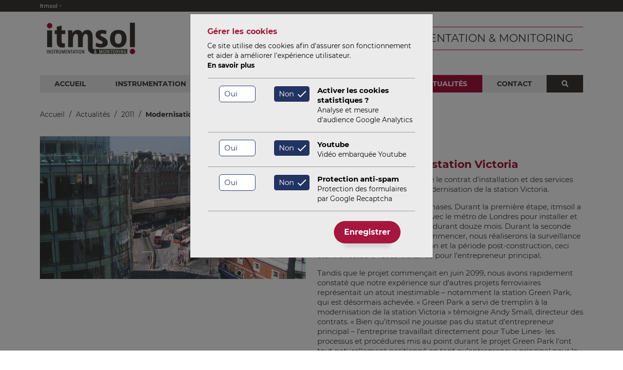

--- FILE ---
content_type: text/html; charset=UTF-8
request_url: https://itmsol.fr/actualites/2011/modernisation-de-la-station-victoria
body_size: 5567
content:
<!DOCTYPE html>



<html lang="fr">
    <head>
        <meta charset="utf-8">
        <meta http-equiv="X-UA-Compatible" content="IE=edge">
        <meta name="viewport" content="width=device-width, initial-scale=1">
                    
<title>Modernisation de la station Victoria</title><meta name="robots" content="index,follow"/><link rel="alternate" href="https://itmsol.fr/actualites/2011/modernisation-de-la-station-victoria" hreflang="fr"/><link rel="canonical" href="https://itmsol.fr/actualites/2011/modernisation-de-la-station-victoria"/>
                            <link rel="stylesheet" href="/build/website/app.7f0865d9.css">
                <link rel="apple-touch-icon" href="icon.png">
    </head>

    <body>

        <header>
            

    <div class="top-navbar container-fluid sticky-top">
        <div class="container d-flex justify-content-between">
                            <ul class="top-nav websites-nav">
                                                                        <li class="active">
                                <a href="https://itmsol.fr/" title="Itmsol">
                                    Itmsol
                                </a>
                            </li>
                                                            </ul>
                                            </div>
    </div>

<div class="header-top-container container-fluid">
    <div class="header-top container">
        <a class="nav-logo" href="https://itmsol.fr/"><img src="/build/website/images/logo_210x110.4146fe65.png"></a>
                   <div class="nav-desc">
                <h1>
                    <span class="hidden-title">Itmsol - </span>INSTRUMENTATION &amp; MONITORING
                </h1>
            </div>
            </div>
</div>
<div class="header-default-nav-container container-fluid">
    <div class="header-default-nav container">
        <nav class="navbar navbar-expand-lg">
            <button class="navbar-toggler" type="button" data-bs-toggle="collapse" data-bs-target="#navbar-main" aria-controls="navbar-main" aria-expanded="false" aria-label="Navigation">
                <span class="navbar-toggler-icon"></span>
            </button>
            <div class="collapse navbar-collapse" id="navbar-main">
                                                                <ul class="navbar-nav">
                
    
        
        
        
        
        
        <li class="nav-item first">
                                                            
    <a href="https://itmsol.fr/" class="home nav-link">
                Accueil
    </a>
                    </li>
    
        
    
        
        
        
        
        
        <li class="nav-item dropdown">
                                    <a href="https://itmsol.fr/instrumentation" class="nav-link">
                Instrumentation
        <b class="caret"></b>
    </a>
                                            <ul class="dropdown-menu">
                    
    
        
        
        
        
        
        <li class="nav-item first">
                                                            
    <a href="https://itmsol.fr/instrumentation/instruments" class=" nav-link">
                Instruments
    </a>
                    </li>
    
        
    
        
        
        
        
        
        <li class="nav-item">
                                                            
    <a href="https://itmsol.fr/instrumentation/assistance-technique" class=" nav-link">
                Assistance technique
    </a>
                    </li>
    
        
    
        
        
        
        
        
        <li class="nav-item last">
                                                            
    <a href="https://itmsol.fr/instrumentation/locations" class=" nav-link">
                Locations
    </a>
                    </li>
    

        </ul>
    
                    </li>
    
        
    
        
        
        
        
        
        <li class="nav-item dropdown">
                                    <a href="https://itmsol.fr/services" class="nav-link">
                Services
        <b class="caret"></b>
    </a>
                                            <ul class="dropdown-menu">
                    
    
        
        
        
        
        
        <li class="nav-item first">
                                                            
    <a href="https://itmsol.fr/services/auscultations" class=" nav-link">
                Auscultations
    </a>
                    </li>
    
        
    
        
        
        
        
        
        <li class="nav-item">
                                                            
    <a href="https://itmsol.fr/services/topographie" class=" nav-link">
                Topographie
    </a>
                    </li>
    
        
    
        
        
        
        
        
        <li class="nav-item">
                                                            
    <a href="https://itmsol.fr/services/vibro-acoustique" class=" nav-link">
                Vibro acoustique
    </a>
                    </li>
    
        
    
        
        
        
        
        
        <li class="nav-item">
                                                            
    <a href="https://itmsol.fr/services/environnement" class=" nav-link">
                Environnement
    </a>
                    </li>
    
        
    
        
        
        
        
        
        <li class="nav-item">
                                                            
    <a href="https://itmsol.fr/services/objets-connectes-iot" class=" nav-link">
                Objets Connectés IOT
    </a>
                    </li>
    
        
    
        
        
        
        
        
        <li class="nav-item">
                                                            
    <a href="https://itmsol.fr/services/maintenance-preventive-de-parc-materiel" class=" nav-link">
                Maintenance préventive de parc matériel
    </a>
                    </li>
    
        
    
        
        
        
        
        
        <li class="nav-item">
                                                            
    <a href="https://itmsol.fr/services/routes-connectees" class=" nav-link">
                Routes connectées
    </a>
                    </li>
    
        
    
        
        
        
        
        
        <li class="nav-item last">
                                                            
    <a href="https://itmsol.fr/services/references" class=" nav-link">
                Références
    </a>
                    </li>
    

        </ul>
    
                    </li>
    
        
    
        
        
        
        
        
        <li class="nav-item dropdown">
                                    <a href="https://itmsol.fr/nos-outils" class="nav-link">
                Outils
        <b class="caret"></b>
    </a>
                                            <ul class="dropdown-menu">
                    
    
        
        
        
        
        
        <li class="nav-item first">
                                                            
    <a href="https://itmsol.fr/nos-outils/theodolites-robotises-tr-itmsol" class=" nav-link">
                Théodolites Robotisés [TR] itmsol
    </a>
                    </li>
    
        
    
        
        
        
        
        
        <li class="nav-item">
                                                            
    <a href="https://itmsol.fr/nos-outils/sonometres-autonomes" class=" nav-link">
                Sonomètres autonomes
    </a>
                    </li>
    
        
    
        
        
        
        
        
        <li class="nav-item">
                                                            
    <a href="https://itmsol.fr/nos-outils/sondes-geotechniques" class=" nav-link">
                Sondes géotechniques
    </a>
                    </li>
    
        
    
        
        
        
        
        
        <li class="nav-item">
                                                            
    <a href="https://itmsol.fr/nos-outils/materiel-geophysique" class=" nav-link">
                Matériel géophysique
    </a>
                    </li>
    
        
    
        
        
        
        
        
        <li class="nav-item">
                                                            
    <a href="https://itmsol.fr/nos-outils/outils-de-geolocalisation" class=" nav-link">
                Cubes GNSS
    </a>
                    </li>
    
        
    
        
        
        
        
        
        <li class="nav-item last">
                                                            
    <a href="https://itmsol.fr/nos-outils/cameras" class=" nav-link">
                Caméras
    </a>
                    </li>
    

        </ul>
    
                    </li>
    
        
    
        
        
        
        
        
        <li class="nav-item dropdown">
                                    <a href="https://itmsol.fr/notre-societe" class="nav-link">
                Notre société
        <b class="caret"></b>
    </a>
                                            <ul class="dropdown-menu">
                    
    
        
        
        
        
        
        <li class="nav-item first">
                                                            
    <a href="https://itmsol.fr/notre-societe/nos-collaborateurs" class=" nav-link">
                Nos collaborateurs
    </a>
                    </li>
    
        
    
        
        
        
        
        
        <li class="nav-item">
                                                            
    <a href="https://itmsol.fr/notre-societe/recherche-et-developpement" class=" nav-link">
                Recherche et développement
    </a>
                    </li>
    
        
    
        
        
        
        
        
        <li class="nav-item last">
                                                            
    <a href="https://itmsol.fr/notre-societe/implantations" class=" nav-link">
                Implantations
    </a>
                    </li>
    

        </ul>
    
                    </li>
    
        
    
        
        
        
        
        
        <li class=" ancestor nav-item">
                                                            
    <a href="https://itmsol.fr/actualites" class=" nav-link">
                Actualités
    </a>
                    </li>
    
        
    
        
        
        
        
        
        <li class="nav-item">
                                                            
    <a href="https://itmsol.fr/contact" class=" nav-link">
                Contact
    </a>
                    </li>
    
        
    
        
        
        
        
        
        <li icon="fa fa-search" class="nav-item-search nav-item last">
                                                            
    <a href="https://itmsol.fr/search?q=" class="search nav-link">
                    <i class="fa fa-search"></i>
                
    </a>
                    </li>
    

    </ul>

                            </div>
        </nav>
    </div>
</div>


                    </header>

                                                <div class="container">
                                <ul id="breadcrumb">
                                                            <li>
                        <a href="https://itmsol.fr/" title="Accueil">Accueil</a>
                    </li>
                    <li class="separator">/</li>
                                                                <li>
                        <a href="https://itmsol.fr/actualites" title="Actualités">Actualités</a>
                    </li>
                    <li class="separator">/</li>
                                                                <li>
                        <a href="https://itmsol.fr/actualites/2011" title="2011">2011</a>
                    </li>
                    <li class="separator">/</li>
                                                                <li>
                        <a href="https://itmsol.fr/actualites/2011/modernisation-de-la-station-victoria" title="Modernisation de la station Victoria">Modernisation de la station Victoria</a>
                    </li>
                    <li class="separator">/</li>
                                    </ul>
    
                </div>
                    
                                    <main role="main" id="main-content" class="flex-shrink-0">
                                                
    
                                                                                                                <div class="container">
            <div class="row">
                                    <div class="col-24 col-xl-12 right img">
                                                                                <img class="img-fluid" src="/uploads/media/1200x-inset-30/03/613-Modernisation_de_la_station_Victoria_img1.jpg?v=1-0">
                                            </div>
                                <div class="col-24 col-xl-12 left text">
                    

<div id="social-wrapper">
    <ul class="social-share">
        <li class="social-share-title">Réseaux sociaux</li>
        <li class="social-share-mail"><a href="mailto:?subject=ITMSOL - Modernisation de la station Victoria&body=Je vous invite à visiter ce site : https%3A%2F%2Fitmsol.fr%2Factualites%2F2011%2Fmodernisation-de-la-station-victoria"><i class="fa fa-envelope"></i></a></li>
        <li class="social-share-facebook"><a href="https://www.facebook.com/sharer/sharer.php?u=https%3A%2F%2Fitmsol.fr%2Factualites%2F2011%2Fmodernisation-de-la-station-victoria&title=ITMSOL - Modernisation de la station Victoria" target="_blank"><i class="fab fa-facebook"></i></a></li>
        <li class="social-share-twitter"><a href="https://twitter.com/intent/tweet?status=ITMSOL - Modernisation de la station Victoria+https%3A%2F%2Fitmsol.fr%2Factualites%2F2011%2Fmodernisation-de-la-station-victoria" target="_blank"><i class="fab fa-twitter"></i></a></li>
        <li class="social-share-linkedin"><a href="https://www.linkedin.com/shareArticle?mini=true&url=https%3A%2F%2Fitmsol.fr%2Factualites%2F2011%2Fmodernisation-de-la-station-victoria&title=ITMSOL - Modernisation de la station Victoria" target="_blank"><i class="fab fa-linkedin"></i></a></li>
            </ul>
</div>

                    <div class="text-content">
                        <h1><span class="title-red">Modernisation de la station Victoria</span></h1>

<p>En avril 2009, itmsoil à décroché le contrat d’installation et des services de surveillance en vue de la modernisation de la station Victoria.</p>

<p>Ce projet a été divisé en deux phases. Durant la première étape, itmsoil a directement passé un contrat avec le métro de Londres pour installer et réaliser une surveillance initiale durant douze mois. Durant la seconde étape, qui est sur le point de commencer, nous réaliserons la surveillance durant la période de construction et la période post-construction, ceci étant effectué en sous-traitance pour l’entrepreneur principal.</p>

<p>Tandis que le projet commençait en juin 2099, nous avons rapidement constaté que notre expérience sur d’autres projets ferroviaires représentait un atout inestimable – notamment la station Green Park, qui est désormais achevée. « Green Park a servi de tremplin à la modernisation de la station Victoria » témoigne Andy Small, directeur des contrats. « Bien qu’itmsoil ne jouisse pas du statut d’entrepreneur principal – l’entreprise travaillait directement pour Tube Lines- les processus et procédures mis au point durant le projet Green Park l’ont tout naturellement positionné en tant qu’entrepreneur principal pour la modernisation de la station Victoria. »</p>

<p>Le fait d’agir en tant qu'entrepreneur principal pour la première fois nous a aidé à développer notre expérience sur le terrain et à gérer de vastes projets inter-cités.</p>

<p>« <em>À présent, itmsoil bénéficie d’une vaste équipe bien établie » se réjouit Jon Bylo, chef de projet de la modernisation de la station Victoria. « Les membres clés du personnel ont pu acquérir des connaissances et réutiliser des processus à partir des projets de Green Park et de la modernisation de la station Victoria, et les appliquer ensuite à d'autres projets de vaste envergure, tels que Crossrail. &nbsp;Le fait de travailler en étroite collaboration avec le Métro de Londres nous a réellement aidé à nous développer, et je suis certain qu’ils ont également beaucoup appris de nous. Nous avons pu résoudre tous les problèmes potentiels avec un maximum d’efficacité.</em> »</p>

<p>itmsoil travaille en étroite collaboration avec le Métro de Londres, ce qui l'a aidé à effectuer une livraison rationnalisée du projet de modernisation de la station Victoria. &nbsp;Notre équipe utilise également des bureaux à la station Victoria qui sont partagés avec le Métro de Londres, ce qui garantit une communication constante entre les deux parties. Notre expérience dans les projets de la station Victoria et Green Park nous a aidé à accroître la crédibilité d'itmsoil en tant qu'entrepreneur principal ; actuellement, nous avons acquis le statut d'entrepreneur officiel pour les transports londoniens Transport for London (TFL). itmsoil bénéficie d’un vaste pool d’employés jouissant d’une expérience directe en matière de contrats NEC3 et de réglementations de construction, de conception et de management, toutes devant être respectées pour Green Park et la modernisation de la station Victoria.</p>

<p>Nombreux sont ceux qui considèrent le travail sur la modernisation de la station Victoria comme une version réduite du projet C701 – le gros contrat Crossrail récemment décroché par itmsoil. « De nombreux processus du C701 sont les mêmes que ceux pour la station de Victoria » reconnaît Andy Small. &nbsp;« Il s’agit du même projet, mais seulement à une échelle beaucoup plus grande. Bénéficier de ce type d’expérience récente permet à l’équipe d’acquérir de remarquables connaissances sur des situations spécifiques rencontrées sur les projets londoniens. Par exemple, pour la modernisation de la station Victoria, nous avons du travaillé sur des monuments historiques, et nous avons mis au point des processus spécifiques à chaque scénario. Dans leur majorité, ces processus peuvent être réutilisés pour d’autres projets. Ceci a donc constitué un apprentissage inestimable ».</p>

<p>Actuellement, itmsoil a de nombreux projets en cours à Londres. La modernisation de la station Victoria constitue un témoignage de la qualité des processus et des expériences acccumulés par l’entreprise, d’un grand projet à l’autre.</p>

                    </div>
                                    </div>
            </div>
        </div>
        
    
    
                            </main>
        
        <footer>
            


<div class="container-fluid footer-top">
    <div class="container">
        <div class="row">
            <div class="col">
                <a href="#" class="link scroll-to-top">
                    <div class="link-inner">
                        <i class="fa fa-angle-double-up" aria-hidden="true"></i>
                    </div>
                </a>
            </div>
        </div>
        <div class="row">
            <div class="col">
                <div class="footer-top-border"></div>
            </div>
        </div>
        <div class="row">
            <div class="col-sm-24 col-md-8 footer-top-logo">
                <a class="nav-logo" href='/'><img src="/build/website/images/logo_210x110.4146fe65.png"></a>
            </div>
            <div class="col-sm-24 col-md-8 footer-top-contact">
                <p>Nous contacter</p>
                <div class="footer-link-wrapper">
                                            <a class="tel" href="tel:+33 (0)1 40 47 03 14" title="telephone">
                            <img class="img-fluid" src="/build/website/images/phone.0ddc3dfe.png" alt="">
                        </a>
                                                                <a class="contact" href="https://itmsol.fr/contact" title="Contact">
                            <img class="img-fluid" src="/build/website/images/mail.3e516c21.png" alt="">
                        </a>
                                    </div>
            </div>
            <div class="col-sm-24 col-md-8 footer-top-social">
                <p>Nous suivre</p>
                <div class="footer-social-wrapper">
                                            <ul>
                                                            <li>
                                    <a target="_blank" href="https://fr.linkedin.com/company/itmsol" title="Linkedin">
                                                <i class="fab fa-linkedin fa-2x" aria-hidden="true"></i>

                                    </a>
                                </li>
                                                            <li>
                                    <a target="_blank" href="https://twitter.com/itmsol" title="Twitter">
                                                <i class="fab fa-twitter fa-2x" aria-hidden="true"></i>

                                    </a>
                                </li>
                                                    </ul>
                                    </div>
            </div>
        </div>
    </div>
</div>
<div class="container-fluid footer-bottom">
    <div class="container">
        <div class="row">
            <div class="footer-location-details">
                <ul>
                                            <li>itmsol</li>
                        <li>3, rue de l&#039;Arrivée</li>
                        <li>75015 Paris France</li>
                        <li>+33 (0)1 40 47 03 14</li>
                                    </ul>
            </div>
        </div>
        <div class="row">
            <div class="footer-nav">
                <ul class="navigation">
                                                                        <li>
                                <a class="contact" href="https://itmsol.fr/mentions-legales" title="Mentions légales">Mentions légales</a>
                            </li>
                                                                                                <li>
                                <a class="contact" href="https://itmsol.fr/plan-du-site" title="Plan du site">Plan du site</a>
                            </li>
                                                                <li>
                        <button type="button" class="btn btn-link cookies-modal-trigger">Gérer les cookies</button>
                    </li>
                    <li>
                        <span>&copy; itmsol - 2026</span>
                    </li>
                </ul>
            </div>
        </div>
    </div>
</div>

        </footer>

        


<div id="cookie-consent-1">
        <div class="modal fade" id="ch-cookie-consent-modal" tabindex="-1" role="dialog">
        <div class="modal-dialog modal-fullscreen-sm-down" role="document">
            <div class="modal-content ch-cookie-consent ch-cookie-consent--light-theme ">
                <form name="cookie_consent" method="post" class="ch-cookie-consent__form">
                    <div class="modal-header">
                        <img class="mt-2 mb-3 d-block d-sm-none" src="/build/website/images/logo_210x110.4146fe65.png" alt="Itmsol" width="140">
                                                    <h3 class="ch-cookie-consent__title">Gérer les cookies</h3>
                        
                                                    <p class="ch-cookie-consent__intro">Ce site utilise des cookies afin d&#039;assurer son fonctionnement et aider à améliorer l&#039;expérience utilisateur.</p>
                        
                                                    <a class="ch-cookie-consent__read-more" href="https://itmsol.fr/mentions-legales" title="Mentions légales">En savoir plus</a>
                                            </div>
                    <div class="modal-body">
                        <div class="ch-cookie-consent__category-group">
                                                                                                    <div class="ch-cookie-consent__category">
        <div class="ch-cookie-consent__category-toggle">
                            <div class="form-check"><input type="radio" id="cookie_consent_analytics_0" name="cookie_consent[analytics]" required="required" class="form-check-input" value="true" />
        <label class="form-check-label required" for="cookie_consent_analytics_0">Oui</label></div>                            <div class="form-check"><input type="radio" id="cookie_consent_analytics_1" name="cookie_consent[analytics]" required="required" class="form-check-input" value="false" checked="checked" />
        <label class="form-check-label required" for="cookie_consent_analytics_1">Non</label></div>                    </div>
        <div class="ch-cookie-consent__category-information">
            <h4 class="ch-cookie-consent__category-title">Activer les cookies statistiques ?</h4>
            <p class="ch-cookie-consent__category-description">Analyse et mesure d&#039;audience Google Analytics</p>
        </div>
    </div>

                                                                                                                                    <div class="ch-cookie-consent__category">
        <div class="ch-cookie-consent__category-toggle">
                            <div class="form-check"><input type="radio" id="cookie_consent_youtube_0" name="cookie_consent[youtube]" required="required" class="form-check-input" value="true" />
        <label class="form-check-label required" for="cookie_consent_youtube_0">Oui</label></div>                            <div class="form-check"><input type="radio" id="cookie_consent_youtube_1" name="cookie_consent[youtube]" required="required" class="form-check-input" value="false" checked="checked" />
        <label class="form-check-label required" for="cookie_consent_youtube_1">Non</label></div>                    </div>
        <div class="ch-cookie-consent__category-information">
            <h4 class="ch-cookie-consent__category-title">Youtube</h4>
            <p class="ch-cookie-consent__category-description">Vidéo embarquée Youtube</p>
        </div>
    </div>

                                                                                                                                    <div class="ch-cookie-consent__category">
        <div class="ch-cookie-consent__category-toggle">
                            <div class="form-check"><input type="radio" id="cookie_consent_recaptcha_0" name="cookie_consent[recaptcha]" required="required" class="form-check-input" value="true" />
        <label class="form-check-label required" for="cookie_consent_recaptcha_0">Oui</label></div>                            <div class="form-check"><input type="radio" id="cookie_consent_recaptcha_1" name="cookie_consent[recaptcha]" required="required" class="form-check-input" value="false" checked="checked" />
        <label class="form-check-label required" for="cookie_consent_recaptcha_1">Non</label></div>                    </div>
        <div class="ch-cookie-consent__category-information">
            <h4 class="ch-cookie-consent__category-title">Protection anti-spam</h4>
            <p class="ch-cookie-consent__category-description">Protection des formulaires par Google Recaptcha</p>
        </div>
    </div>

                                                                                                                                                                                            <input type="hidden" id="cookie_consent__token" name="cookie_consent[_token]" value="2dd35bc09d0fbb8174a5a9cb2e.ebV09Ym4qVnvjHjZLRR7XVUE3olfplKHZccbLtrsbyU.H40HgbDt7A-I1ku_GzksDBtr7e4N6SDMUJZJdJarKV8IwQeyw4zxBrjFQA" />
                                                                                    </div>
                    </div>
                    <div class="modal-footer">
                        <div class="ch-cookie-consent__btn-group">
                                <div class="ch-cookie-consent__btn-wrapper">
        <button type="button" id="cookie_consent_save" name="cookie_consent[save]" class="btn ch-cookie-consent__btn btn">Enregistrer</button>
    </div>

                                                    </div>
                    </div>
                </form>
            </div>
        </div>
    </div>
</div>


        <script>
            window.webComponents = [];
            window.webServices = [];
        </script>

                    <script src="/build/website/runtime.06af4872.js" defer></script><script src="/build/website/58.40eb776b.js" defer></script><script src="/build/website/app.377f160e.js" defer></script>
            </body>

</html>


--- FILE ---
content_type: application/javascript
request_url: https://itmsol.fr/build/website/app.377f160e.js
body_size: 2107
content:
"use strict";(self.webpackChunk=self.webpackChunk||[]).push([[143],{7942:(e,n,t)=>{t(9826),t(8309),t(9600),t(7671),t(9366);var o=t(256),i=t.n(o),a=(t(6029),t(7233),t(7363)),s=t(9755),c=t.n(s);t(9070);t(3095);var r=t(9421);function l(e,n){for(var t=[],o=0;o<e.elements.length;o++){var i=e.elements[o];("checkbox"!==i.type&&"radio"!==i.type&&"button"!==i.type||i.checked)&&t.push(encodeURIComponent(i.name)+"="+encodeURIComponent(i.value))}return t.push(encodeURIComponent(n.getAttribute("name"))+"="),t.join("&")}if(i().registerComponent("secondary-nav",(function e(){var n,t,o;!function(e,n){if(!(e instanceof n))throw new TypeError("Cannot call a class as a function")}(this,e),o=function(e){var n=c()(e).find(".navbar").find(".current");if(n.length){var t=n.parents(".nav-item");t.length&&t.last().find(".nav-link, .dropdown-menu").addClass("show").addClass("current-ancestor")}},(t="initialize")in(n=this)?Object.defineProperty(n,t,{value:o,enumerable:!0,configurable:!0,writable:!0}):n[t]=o})),i().registerComponent("cookie-consent",(function e(){var n,t,o;!function(e,n){if(!(e instanceof n))throw new TypeError("Cannot call a class as a function")}(this,e),o=function(e){},(t="initialize")in(n=this)?Object.defineProperty(n,t,{value:o,enumerable:!0,configurable:!0,writable:!0}):n[t]=o})),i().registerComponent("gallery",(function e(){var n,t,o;!function(e,n){if(!(e instanceof n))throw new TypeError("Cannot call a class as a function")}(this,e),o=function(e){var n=c()(e),t=n.find(".gallery-thumbnails"),o=n.find(".gallery-items"),i=t.data("slides-per-view"),a=new r.Z(t[0],{spaceBetween:10,slidesPerView:i,freeMode:!0,watchSlidesVisibility:!0,watchSlidesProgress:!0});new r.Z(o[0],{effect:"fade",autoHeight:!1,keyboard:{enabled:!0},spaceBetween:10,navigation:{nextEl:".swiper-button-next",prevEl:".swiper-button-prev"},thumbs:{swiper:a}})},(t="initialize")in(n=this)?Object.defineProperty(n,t,{value:o,enumerable:!0,configurable:!0,writable:!0}):n[t]=o})),i().registerComponent("header-slideshow",(function e(){var n,t,o;!function(e,n){if(!(e instanceof n))throw new TypeError("Cannot call a class as a function")}(this,e),o=function(e){var n=c()(e),t=n.find(".header-slideshow-slides"),o=n.data("autoplayDelay"),i=n.data("transitionEffect");new r.Z(t[0],{autoHeight:!0,pagination:{el:".swiper-pagination",clickable:!0},autoplay:{delay:o},effect:i,spaceBetween:0,speed:400})},(t="initialize")in(n=this)?Object.defineProperty(n,t,{value:o,enumerable:!0,configurable:!0,writable:!0}):n[t]=o})),i().registerComponent("page-references-grid",(function e(){var n,t,o;!function(e,n){if(!(e instanceof n))throw new TypeError("Cannot call a class as a function")}(this,e),o=function(e){c()(document).ready((function(){function e(){c()(window).width()>=768?(c()(".reference-item a").each((function(){c()(this).find(".desc-wrapper").css({display:"none",height:"auto"})})),c()(".reference-item a").mouseenter((function(){c()(this).find(".desc-wrapper").stop().slideDown("slow")})),c()(".reference-item a").mouseleave((function(){c()(this).find(".desc-wrapper").stop().slideUp("slow")}))):(c()(".reference-item a").each((function(){c()(this).find(".desc-wrapper").stop(),c()(this).find(".desc-wrapper").css("display","block")})),c()(".reference-item a").mouseenter((function(){c()(this).find(".desc-wrapper").stop().slideDown("slow")})),c()(".reference-item a").mouseleave((function(){c()(this).find(".desc-wrapper").stop().slideDown("slow")})))}e(),c()(window).resize((function(){e()}))}))},(t="initialize")in(n=this)?Object.defineProperty(n,t,{value:o,enumerable:!0,configurable:!0,writable:!0}):n[t]=o})),window.webComponents&&i().startComponents(window.webComponents),window.webServices&&i().callServices(window.webServices),c()(document).ready((function(){c()(".caret").click((function(e){e.preventDefault(),c()(this).parent().next().toggleClass("show")})),c()(".aside-nav").find(".active, .ancestor").find(".dropdown-menu").addClass("show"),c()(".scroll-to-top").click((function(){return c()("html, body").animate({scrollTop:0},800),!1}))})),document.addEventListener("DOMContentLoaded",(function(){var e=document.querySelector(".ch-cookie-consent"),n=document.querySelector(".ch-cookie-consent__form"),t=document.querySelectorAll(".ch-cookie-consent__btn"),o=document.querySelector(".ch-cookie-consent__category-group"),i=document.querySelector(".ch-cookie-consent__toggle-details");if(e&&"BODY"===e.parentNode.nodeName&&(e.classList.contains("ch-cookie-consent--top")?(document.body.style.marginTop=e.offsetHeight+"px",e.style.position="absolute",e.style.top="0",e.style.left="0"):(document.body.style.marginBottom=e.offsetHeight+"px",e.style.position="fixed",e.style.bottom="0",e.style.left="0")),n)for(var a=0;a<t.length;a++){t[a].addEventListener("click",(function(t){t.preventDefault();var o=n.action?n.action:location.href,i=new XMLHttpRequest;i.onload=function(){if(i.status>=200&&i.status<300){e.style.display="none";var n=new CustomEvent("cookie-consent-form-submit-successful",{detail:t.target});document.dispatchEvent(n)}},i.open("POST",o),i.setRequestHeader("Content-Type","application/x-www-form-urlencoded"),i.send(l(n,t.target)),document.body.style.marginBottom=null,document.body.style.marginTop=null}),!1)}o&&i&&i.addEventListener("click",(function(){var e="block"!==o.style.display;o.style.display=e?"block":"none",i.querySelector(".ch-cookie-consent__toggle-details-hide").style.display=e?"block":"none",i.querySelector(".ch-cookie-consent__toggle-details-show").style.display=e?"none":"block"}))})),"function"!=typeof window.CustomEvent){var d=function(e,n){n=n||{bubbles:!1,cancelable:!1,detail:void 0};var t=document.createEvent("CustomEvent");return t.initCustomEvent(e,n.bubbles,n.cancelable,n.detail),t};d.prototype=window.Event.prototype,window.CustomEvent=d}var u=c()("#ch-cookie-consent-modal");if(u.length){var f=new a.Z(u[0],{backdrop:"static"}),p=u.is("[data-is-cookie-content-saved-by-user]");!1===c()("body").is("[data-disabled-auto-cookies-modal]")&&!1===p&&f.show(),c()(document).ready((function(){c()(".cookies-modal-trigger").on("click",(function(e){e.preventDefault(),f.show()}))})),document.addEventListener("cookie-consent-form-submit-successful",(function(e){document.location.reload()}),!1)}}},e=>{e.O(0,[58],(()=>{return n=7942,e(e.s=n);var n}));e.O()}]);